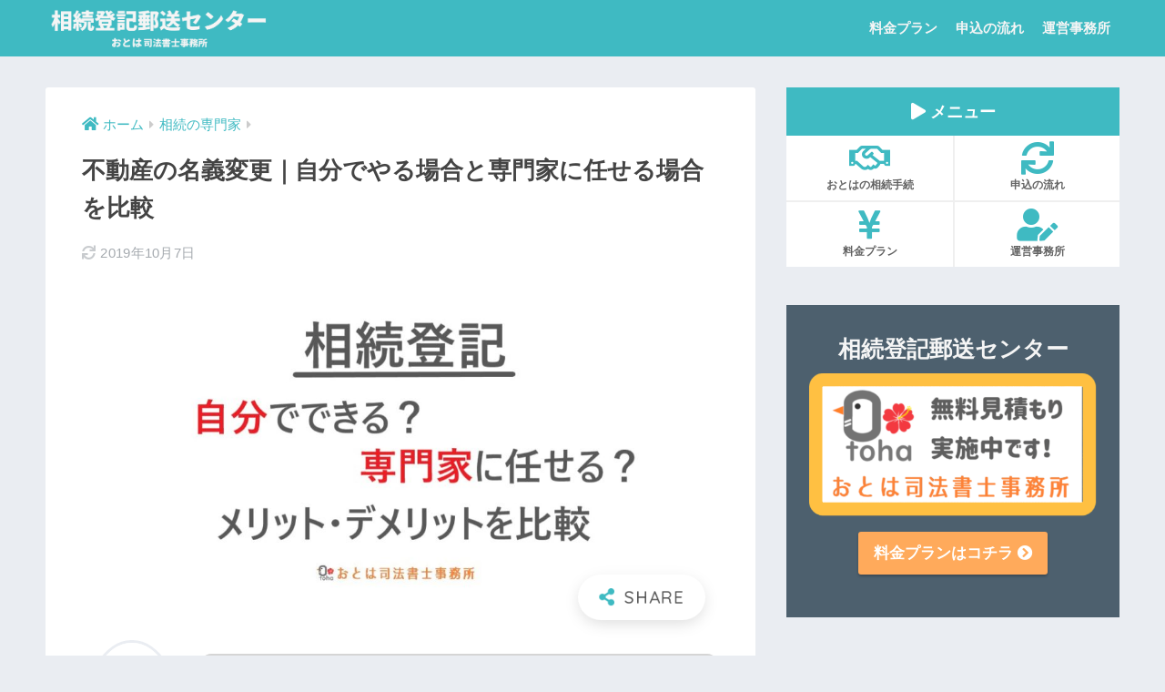

--- FILE ---
content_type: text/html; charset=UTF-8
request_url: https://souzokutouki-yuusou.com/souzoku-touki-jibunde-shihoshoshi/
body_size: 15259
content:
<!doctype html><html lang="ja"><head><meta charset="utf-8"><meta http-equiv="X-UA-Compatible" content="IE=edge"><meta name="HandheldFriendly" content="True"><meta name="MobileOptimized" content="320"><meta name="viewport" content="width=device-width, initial-scale=1, viewport-fit=cover"/><meta name="msapplication-TileColor" content="#3fbac2"><meta name="theme-color" content="#3fbac2"><link rel="pingback" href="https://souzokutouki-yuusou.com/xmlrpc.php"><link type="text/css" media="all" href="https://souzokutouki-yuusou.com/wp-content/cache/autoptimize/autoptimize_1481c7c90e71e9cca560185b2b09bc75.php" rel="stylesheet" /><title>不動産の名義変更｜自分でやる場合と専門家に任せる場合を比較 | 相続登記郵送センター</title><meta name='robots' content='max-image-preview:large' /><link rel='dns-prefetch' href='//ajax.googleapis.com' /><link rel='dns-prefetch' href='//fonts.googleapis.com' /><link rel='dns-prefetch' href='//use.fontawesome.com' /><link rel="alternate" type="application/rss+xml" title="相続登記郵送センター &raquo; フィード" href="https://souzokutouki-yuusou.com/feed/" /><link rel="alternate" type="application/rss+xml" title="相続登記郵送センター &raquo; コメントフィード" href="https://souzokutouki-yuusou.com/comments/feed/" /><link rel='stylesheet' id='sng-googlefonts-css' href='https://fonts.googleapis.com/css?family=Quicksand%3A500%2C700&#038;display=swap' type='text/css' media='all' /><link rel='stylesheet' id='sng-fontawesome5-css' href='https://use.fontawesome.com/releases/v5.7.2/css/all.css' type='text/css' media='all' /><style id='global-styles-inline-css' type='text/css'>body{--wp--preset--color--black: #000000;--wp--preset--color--cyan-bluish-gray: #abb8c3;--wp--preset--color--white: #ffffff;--wp--preset--color--pale-pink: #f78da7;--wp--preset--color--vivid-red: #cf2e2e;--wp--preset--color--luminous-vivid-orange: #ff6900;--wp--preset--color--luminous-vivid-amber: #fcb900;--wp--preset--color--light-green-cyan: #7bdcb5;--wp--preset--color--vivid-green-cyan: #00d084;--wp--preset--color--pale-cyan-blue: #8ed1fc;--wp--preset--color--vivid-cyan-blue: #0693e3;--wp--preset--color--vivid-purple: #9b51e0;--wp--preset--gradient--vivid-cyan-blue-to-vivid-purple: linear-gradient(135deg,rgba(6,147,227,1) 0%,rgb(155,81,224) 100%);--wp--preset--gradient--light-green-cyan-to-vivid-green-cyan: linear-gradient(135deg,rgb(122,220,180) 0%,rgb(0,208,130) 100%);--wp--preset--gradient--luminous-vivid-amber-to-luminous-vivid-orange: linear-gradient(135deg,rgba(252,185,0,1) 0%,rgba(255,105,0,1) 100%);--wp--preset--gradient--luminous-vivid-orange-to-vivid-red: linear-gradient(135deg,rgba(255,105,0,1) 0%,rgb(207,46,46) 100%);--wp--preset--gradient--very-light-gray-to-cyan-bluish-gray: linear-gradient(135deg,rgb(238,238,238) 0%,rgb(169,184,195) 100%);--wp--preset--gradient--cool-to-warm-spectrum: linear-gradient(135deg,rgb(74,234,220) 0%,rgb(151,120,209) 20%,rgb(207,42,186) 40%,rgb(238,44,130) 60%,rgb(251,105,98) 80%,rgb(254,248,76) 100%);--wp--preset--gradient--blush-light-purple: linear-gradient(135deg,rgb(255,206,236) 0%,rgb(152,150,240) 100%);--wp--preset--gradient--blush-bordeaux: linear-gradient(135deg,rgb(254,205,165) 0%,rgb(254,45,45) 50%,rgb(107,0,62) 100%);--wp--preset--gradient--luminous-dusk: linear-gradient(135deg,rgb(255,203,112) 0%,rgb(199,81,192) 50%,rgb(65,88,208) 100%);--wp--preset--gradient--pale-ocean: linear-gradient(135deg,rgb(255,245,203) 0%,rgb(182,227,212) 50%,rgb(51,167,181) 100%);--wp--preset--gradient--electric-grass: linear-gradient(135deg,rgb(202,248,128) 0%,rgb(113,206,126) 100%);--wp--preset--gradient--midnight: linear-gradient(135deg,rgb(2,3,129) 0%,rgb(40,116,252) 100%);--wp--preset--duotone--dark-grayscale: url('#wp-duotone-dark-grayscale');--wp--preset--duotone--grayscale: url('#wp-duotone-grayscale');--wp--preset--duotone--purple-yellow: url('#wp-duotone-purple-yellow');--wp--preset--duotone--blue-red: url('#wp-duotone-blue-red');--wp--preset--duotone--midnight: url('#wp-duotone-midnight');--wp--preset--duotone--magenta-yellow: url('#wp-duotone-magenta-yellow');--wp--preset--duotone--purple-green: url('#wp-duotone-purple-green');--wp--preset--duotone--blue-orange: url('#wp-duotone-blue-orange');--wp--preset--font-size--small: 13px;--wp--preset--font-size--medium: 20px;--wp--preset--font-size--large: 36px;--wp--preset--font-size--x-large: 42px;--wp--preset--spacing--20: 0.44rem;--wp--preset--spacing--30: 0.67rem;--wp--preset--spacing--40: 1rem;--wp--preset--spacing--50: 1.5rem;--wp--preset--spacing--60: 2.25rem;--wp--preset--spacing--70: 3.38rem;--wp--preset--spacing--80: 5.06rem;}:where(.is-layout-flex){gap: 0.5em;}body .is-layout-flow > .alignleft{float: left;margin-inline-start: 0;margin-inline-end: 2em;}body .is-layout-flow > .alignright{float: right;margin-inline-start: 2em;margin-inline-end: 0;}body .is-layout-flow > .aligncenter{margin-left: auto !important;margin-right: auto !important;}body .is-layout-constrained > .alignleft{float: left;margin-inline-start: 0;margin-inline-end: 2em;}body .is-layout-constrained > .alignright{float: right;margin-inline-start: 2em;margin-inline-end: 0;}body .is-layout-constrained > .aligncenter{margin-left: auto !important;margin-right: auto !important;}body .is-layout-constrained > :where(:not(.alignleft):not(.alignright):not(.alignfull)){max-width: var(--wp--style--global--content-size);margin-left: auto !important;margin-right: auto !important;}body .is-layout-constrained > .alignwide{max-width: var(--wp--style--global--wide-size);}body .is-layout-flex{display: flex;}body .is-layout-flex{flex-wrap: wrap;align-items: center;}body .is-layout-flex > *{margin: 0;}:where(.wp-block-columns.is-layout-flex){gap: 2em;}.has-black-color{color: var(--wp--preset--color--black) !important;}.has-cyan-bluish-gray-color{color: var(--wp--preset--color--cyan-bluish-gray) !important;}.has-white-color{color: var(--wp--preset--color--white) !important;}.has-pale-pink-color{color: var(--wp--preset--color--pale-pink) !important;}.has-vivid-red-color{color: var(--wp--preset--color--vivid-red) !important;}.has-luminous-vivid-orange-color{color: var(--wp--preset--color--luminous-vivid-orange) !important;}.has-luminous-vivid-amber-color{color: var(--wp--preset--color--luminous-vivid-amber) !important;}.has-light-green-cyan-color{color: var(--wp--preset--color--light-green-cyan) !important;}.has-vivid-green-cyan-color{color: var(--wp--preset--color--vivid-green-cyan) !important;}.has-pale-cyan-blue-color{color: var(--wp--preset--color--pale-cyan-blue) !important;}.has-vivid-cyan-blue-color{color: var(--wp--preset--color--vivid-cyan-blue) !important;}.has-vivid-purple-color{color: var(--wp--preset--color--vivid-purple) !important;}.has-black-background-color{background-color: var(--wp--preset--color--black) !important;}.has-cyan-bluish-gray-background-color{background-color: var(--wp--preset--color--cyan-bluish-gray) !important;}.has-white-background-color{background-color: var(--wp--preset--color--white) !important;}.has-pale-pink-background-color{background-color: var(--wp--preset--color--pale-pink) !important;}.has-vivid-red-background-color{background-color: var(--wp--preset--color--vivid-red) !important;}.has-luminous-vivid-orange-background-color{background-color: var(--wp--preset--color--luminous-vivid-orange) !important;}.has-luminous-vivid-amber-background-color{background-color: var(--wp--preset--color--luminous-vivid-amber) !important;}.has-light-green-cyan-background-color{background-color: var(--wp--preset--color--light-green-cyan) !important;}.has-vivid-green-cyan-background-color{background-color: var(--wp--preset--color--vivid-green-cyan) !important;}.has-pale-cyan-blue-background-color{background-color: var(--wp--preset--color--pale-cyan-blue) !important;}.has-vivid-cyan-blue-background-color{background-color: var(--wp--preset--color--vivid-cyan-blue) !important;}.has-vivid-purple-background-color{background-color: var(--wp--preset--color--vivid-purple) !important;}.has-black-border-color{border-color: var(--wp--preset--color--black) !important;}.has-cyan-bluish-gray-border-color{border-color: var(--wp--preset--color--cyan-bluish-gray) !important;}.has-white-border-color{border-color: var(--wp--preset--color--white) !important;}.has-pale-pink-border-color{border-color: var(--wp--preset--color--pale-pink) !important;}.has-vivid-red-border-color{border-color: var(--wp--preset--color--vivid-red) !important;}.has-luminous-vivid-orange-border-color{border-color: var(--wp--preset--color--luminous-vivid-orange) !important;}.has-luminous-vivid-amber-border-color{border-color: var(--wp--preset--color--luminous-vivid-amber) !important;}.has-light-green-cyan-border-color{border-color: var(--wp--preset--color--light-green-cyan) !important;}.has-vivid-green-cyan-border-color{border-color: var(--wp--preset--color--vivid-green-cyan) !important;}.has-pale-cyan-blue-border-color{border-color: var(--wp--preset--color--pale-cyan-blue) !important;}.has-vivid-cyan-blue-border-color{border-color: var(--wp--preset--color--vivid-cyan-blue) !important;}.has-vivid-purple-border-color{border-color: var(--wp--preset--color--vivid-purple) !important;}.has-vivid-cyan-blue-to-vivid-purple-gradient-background{background: var(--wp--preset--gradient--vivid-cyan-blue-to-vivid-purple) !important;}.has-light-green-cyan-to-vivid-green-cyan-gradient-background{background: var(--wp--preset--gradient--light-green-cyan-to-vivid-green-cyan) !important;}.has-luminous-vivid-amber-to-luminous-vivid-orange-gradient-background{background: var(--wp--preset--gradient--luminous-vivid-amber-to-luminous-vivid-orange) !important;}.has-luminous-vivid-orange-to-vivid-red-gradient-background{background: var(--wp--preset--gradient--luminous-vivid-orange-to-vivid-red) !important;}.has-very-light-gray-to-cyan-bluish-gray-gradient-background{background: var(--wp--preset--gradient--very-light-gray-to-cyan-bluish-gray) !important;}.has-cool-to-warm-spectrum-gradient-background{background: var(--wp--preset--gradient--cool-to-warm-spectrum) !important;}.has-blush-light-purple-gradient-background{background: var(--wp--preset--gradient--blush-light-purple) !important;}.has-blush-bordeaux-gradient-background{background: var(--wp--preset--gradient--blush-bordeaux) !important;}.has-luminous-dusk-gradient-background{background: var(--wp--preset--gradient--luminous-dusk) !important;}.has-pale-ocean-gradient-background{background: var(--wp--preset--gradient--pale-ocean) !important;}.has-electric-grass-gradient-background{background: var(--wp--preset--gradient--electric-grass) !important;}.has-midnight-gradient-background{background: var(--wp--preset--gradient--midnight) !important;}.has-small-font-size{font-size: var(--wp--preset--font-size--small) !important;}.has-medium-font-size{font-size: var(--wp--preset--font-size--medium) !important;}.has-large-font-size{font-size: var(--wp--preset--font-size--large) !important;}.has-x-large-font-size{font-size: var(--wp--preset--font-size--x-large) !important;}
.wp-block-navigation a:where(:not(.wp-element-button)){color: inherit;}
:where(.wp-block-columns.is-layout-flex){gap: 2em;}
.wp-block-pullquote{font-size: 1.5em;line-height: 1.6;}</style> <script type='text/javascript' src='https://ajax.googleapis.com/ajax/libs/jquery/2.2.4/jquery.min.js' id='jquery-js'></script> <script type='text/javascript' src='https://souzokutouki-yuusou.com/wp-content/plugins/avatar-manager/assets/js/avatar-manager.min.js' id='avatar-manager-js'></script> <link rel="https://api.w.org/" href="https://souzokutouki-yuusou.com/wp-json/" /><link rel="alternate" type="application/json" href="https://souzokutouki-yuusou.com/wp-json/wp/v2/posts/1092" /><link rel="EditURI" type="application/rsd+xml" title="RSD" href="https://souzokutouki-yuusou.com/xmlrpc.php?rsd" /><link rel="canonical" href="https://souzokutouki-yuusou.com/souzoku-touki-jibunde-shihoshoshi/" /><link rel='shortlink' href='https://souzokutouki-yuusou.com/?p=1092' /><link rel="alternate" type="application/json+oembed" href="https://souzokutouki-yuusou.com/wp-json/oembed/1.0/embed?url=https%3A%2F%2Fsouzokutouki-yuusou.com%2Fsouzoku-touki-jibunde-shihoshoshi%2F" /><link rel="alternate" type="text/xml+oembed" href="https://souzokutouki-yuusou.com/wp-json/oembed/1.0/embed?url=https%3A%2F%2Fsouzokutouki-yuusou.com%2Fsouzoku-touki-jibunde-shihoshoshi%2F&#038;format=xml" /><meta name="description" content="相続専門の司法書士が、相続登記を自分でやるメリット・デメリット、専門家に任せるメリット・デメリットを比較しながら解説します。「自分で登記できる判定リスト」があるので活用してください。" /><meta property="og:title" content="不動産の名義変更｜自分でやる場合と専門家に任せる場合を比較" /><meta property="og:description" content="相続専門の司法書士が、相続登記を自分でやるメリット・デメリット、専門家に任せるメリット・デメリットを比較しながら解説します。「自分で登記できる判定リスト」があるので活用してください。" /><meta property="og:type" content="article" /><meta property="og:url" content="https://souzokutouki-yuusou.com/souzoku-touki-jibunde-shihoshoshi/" /><meta property="og:image" content="https://souzokutouki-yuusou.com/wp-content/uploads/2019/09/相続登記自分で専門家に任せる比較logo-1024x512.jpg" /><meta name="thumbnail" content="https://souzokutouki-yuusou.com/wp-content/uploads/2019/09/相続登記自分で専門家に任せる比較logo-1024x512.jpg" /><meta property="og:site_name" content="相続登記郵送センター" /><meta name="twitter:card" content="summary_large_image" />  <script async src="https://www.googletagmanager.com/gtag/js?id=UA-131493884-2"></script> <script>window.dataLayer = window.dataLayer || [];
  function gtag(){dataLayer.push(arguments);}
  gtag('js', new Date());
  gtag('config', 'UA-131493884-2');</script> <link rel="icon" href="https://souzokutouki-yuusou.com/wp-content/uploads/2019/10/2-125x125.png" sizes="32x32" /><link rel="icon" href="https://souzokutouki-yuusou.com/wp-content/uploads/2019/10/2.png" sizes="192x192" /><link rel="apple-touch-icon" href="https://souzokutouki-yuusou.com/wp-content/uploads/2019/10/2.png" /><meta name="msapplication-TileImage" content="https://souzokutouki-yuusou.com/wp-content/uploads/2019/10/2.png" /><style type="text/css" id="wp-custom-css">.kage-link:hover {
 position:relative;top:3px ;left:3px; 
}
.kage-link:hover {  opacity: 0.6;
  transition-duration: 0.3s;
}</style><style>a {color: #3fbac2;}
.main-c, .has-sango-main-color {color: #3fbac2;}
.main-bc, .has-sango-main-background-color {background-color: #3fbac2;}
.main-bdr, #inner-content .main-bdr {border-color:  #3fbac2;}
.pastel-c, .has-sango-pastel-color {color: #d3d4d8; }
.pastel-bc, .has-sango-pastel-background-color, #inner-content .pastel-bc {background-color: #d3d4d8;}
.accent-c, .has-sango-accent-color {color: #4d606e;}
.accent-bc, .has-sango-accent-background-color {background-color: #4d606e;}
.header, #footer-menu, .drawer__title {background-color: #3fbac2;}
#logo a {color: #f5f5f5;}
.desktop-nav li a , .mobile-nav li a, #footer-menu a ,.copyright, #drawer__open, .header-search__open, .drawer__title {color: #f5f5f5;}
.drawer__title .close span, .drawer__title .close span:before {background: #f5f5f5;}
.desktop-nav li:after {background: #f5f5f5;}
.mobile-nav .current-menu-item {border-bottom-color: #f5f5f5;}
.widgettitle {color: #f5f5f5;background-color:#3fbac2;}
.footer {background-color: #f5f5f5;}
.footer, .footer a, .footer .widget ul li a {color: #4d606e;}
#toc_container .toc_title, .entry-content .ez-toc-title-container, #footer_menu .raised, .pagination a, .pagination span, #reply-title:before , .entry-content blockquote:before ,.main-c-before li:before ,.main-c-b:before{color: #3fbac2;}
#searchsubmit, #toc_container .toc_title:before, .ez-toc-title-container:before, .cat-name, .pre_tag > span, .pagination .current, #submit ,.withtag_list > span,.main-bc-before li:before {background-color: #3fbac2;}
#toc_container, #ez-toc-container, h3 ,.li-mainbdr ul,.li-mainbdr ol {border-color: #3fbac2;}
.search-title i ,.acc-bc-before li:before {background: #4d606e;}
.li-accentbdr ul, .li-accentbdr ol {border-color: #4d606e;}
.pagination a:hover ,.li-pastelbc ul, .li-pastelbc ol {background: #d3d4d8;}
body {font-size: 100%;}
@media only screen and (min-width: 481px) {
body {font-size: 107%;}
}
@media only screen and (min-width: 1030px) {
body {font-size: 107%;}
}
.totop {background: #3fbac2;}
.header-info a {color: #FFF; background: linear-gradient(95deg,#738bff,#85e3ec);}
.fixed-menu ul {background: #f5f5f5;}
.fixed-menu a {color: #4d606e;}
.fixed-menu .current-menu-item a , .fixed-menu ul li a.active {color: #3fbac2;}
.post-tab {background: #FFF;} .post-tab>div {color: #a7a7a7} .post-tab > div.tab-active{background: linear-gradient(45deg,#bdb9ff,#67b8ff)}</style></head><body class="post-template-default single single-post postid-1092 single-format-standard fa5"><div id="container"><header class="header"><div id="inner-header" class="wrap cf"><div id="logo" class="h1 dfont"> <a href="https://souzokutouki-yuusou.com"> <img src="https://souzokutouki-yuusou.com/wp-content/uploads/2020/01/相続登記郵送センターロゴ.png" alt="相続登記郵送センター"> </a></div><div class="header-search"> <label class="header-search__open" for="header-search-input"><i class="fas fa-search"></i></label> <input type="checkbox" class="header-search__input" id="header-search-input" onclick="document.querySelector('.header-search__modal .searchform__input').focus()"> <label class="header-search__close" for="header-search-input"></label><div class="header-search__modal"><form role="search" method="get" id="searchform" class="searchform" action="https://souzokutouki-yuusou.com/"><div> <input type="search" id="s" class="searchform__input" name="s" value="" placeholder="検索" /> <button type="submit" id="searchsubmit" class="searchform__submit"><i class="fas fa-search"></i></button></div></form></div></div><nav class="desktop-nav clearfix"><ul id="menu-%e3%83%98%e3%83%83%e3%83%80%e3%83%bc%e3%82%81%e3%81%ab%e3%82%85%e3%83%bc" class="menu"><li id="menu-item-2840" class="menu-item menu-item-type-post_type menu-item-object-page menu-item-has-children menu-item-2840"><a href="https://souzokutouki-yuusou.com/catalog/">料金プラン</a><ul class="sub-menu"><li id="menu-item-3000" class="menu-item menu-item-type-post_type menu-item-object-page menu-item-3000"><a href="https://souzokutouki-yuusou.com/catalog/plan-01/">スタンダードプラン</a></li><li id="menu-item-2999" class="menu-item menu-item-type-post_type menu-item-object-page menu-item-2999"><a href="https://souzokutouki-yuusou.com/catalog/plan-02/">エコノミープラン</a></li><li id="menu-item-2998" class="menu-item menu-item-type-post_type menu-item-object-page menu-item-2998"><a href="https://souzokutouki-yuusou.com/catalog/plan-03/">プレミアムプラン</a></li><li id="menu-item-2997" class="menu-item menu-item-type-post_type menu-item-object-page menu-item-2997"><a href="https://souzokutouki-yuusou.com/catalog/plan-04/">一人っ子の相続登記プラン</a></li><li id="menu-item-2995" class="menu-item menu-item-type-post_type menu-item-object-page menu-item-2995"><a href="https://souzokutouki-yuusou.com/catalog/plan-05/">親と一人っ子の相続登記プラン</a></li><li id="menu-item-2994" class="menu-item menu-item-type-post_type menu-item-object-page menu-item-2994"><a href="https://souzokutouki-yuusou.com/catalog/plan-06/">一人っ子の数次相続プラン</a></li><li id="menu-item-2996" class="menu-item menu-item-type-post_type menu-item-object-page menu-item-2996"><a href="https://souzokutouki-yuusou.com/catalog/plan-08/">遺言（公正証書）相続登記プラン</a></li><li id="menu-item-3628" class="menu-item menu-item-type-post_type menu-item-object-page menu-item-3628"><a href="https://souzokutouki-yuusou.com/catalog/koseki-daikou/">相続戸籍取得代行プラン</a></li><li id="menu-item-2992" class="menu-item menu-item-type-post_type menu-item-object-page menu-item-2992"><a href="https://souzokutouki-yuusou.com/catalog/plan-09/">遺産相続お任せプラン</a></li></ul></li><li id="menu-item-1541" class="menu-item menu-item-type-post_type menu-item-object-page menu-item-has-children menu-item-1541"><a href="https://souzokutouki-yuusou.com/request-flow/">申込の流れ</a><ul class="sub-menu"><li id="menu-item-1574" class="menu-item menu-item-type-post_type menu-item-object-page menu-item-1574"><a href="https://souzokutouki-yuusou.com/request-flow/">申込の流れ</a></li><li id="menu-item-1573" class="menu-item menu-item-type-post_type menu-item-object-page menu-item-1573"><a href="https://souzokutouki-yuusou.com/request-faq/">よくある質問</a></li></ul></li><li id="menu-item-2841" class="menu-item menu-item-type-post_type menu-item-object-page menu-item-has-children menu-item-2841"><a href="https://souzokutouki-yuusou.com/company/">運営事務所</a><ul class="sub-menu"><li id="menu-item-2842" class="menu-item menu-item-type-post_type menu-item-object-page menu-item-2842"><a href="https://souzokutouki-yuusou.com/reason/">おとは司法書士事務所の相続サポートが選ばれる理由</a></li><li id="menu-item-2843" class="menu-item menu-item-type-post_type menu-item-object-page menu-item-2843"><a href="https://souzokutouki-yuusou.com/company/">運営事務所</a></li></ul></li></ul></nav></div></header><div id="content"><div id="inner-content" class="wrap cf"><main id="main" class="m-all t-2of3 d-5of7 cf"><article id="entry" class="cf post-1092 post type-post status-publish format-standard has-post-thumbnail category-souzoku-senmonka tag-27"><header class="article-header entry-header"><nav id="breadcrumb" class="breadcrumb"><ul itemscope itemtype="http://schema.org/BreadcrumbList"><li itemprop="itemListElement" itemscope itemtype="http://schema.org/ListItem"><a href="https://souzokutouki-yuusou.com" itemprop="item"><span itemprop="name">ホーム</span></a><meta itemprop="position" content="1" /></li><li itemprop="itemListElement" itemscope itemtype="http://schema.org/ListItem"><a href="https://souzokutouki-yuusou.com/category/souzoku-senmonka/" itemprop="item"><span itemprop="name">相続の専門家</span></a><meta itemprop="position" content="2" /></li></ul></nav><h1 class="entry-title single-title">不動産の名義変更｜自分でやる場合と専門家に任せる場合を比較</h1><div class="entry-meta vcard"> <time class="updated entry-time" itemprop="dateModified" datetime="2019-10-07">2019年10月7日</time></div><p class="post-thumbnail"><img width="940" height="470" src="https://souzokutouki-yuusou.com/wp-content/uploads/2019/09/相続登記自分で専門家に任せる比較logo.jpg" class="attachment-thumb-940 size-thumb-940 wp-post-image" alt="不動産の名義変更・相続登記自分でできる？専門家司法書士に任せる？メリット・デメリットを比較おとは司法書士事務所" decoding="async" srcset="https://souzokutouki-yuusou.com/wp-content/uploads/2019/09/相続登記自分で専門家に任せる比較logo.jpg 1200w, https://souzokutouki-yuusou.com/wp-content/uploads/2019/09/相続登記自分で専門家に任せる比較logo-300x150.jpg 300w, https://souzokutouki-yuusou.com/wp-content/uploads/2019/09/相続登記自分で専門家に任せる比較logo-768x384.jpg 768w, https://souzokutouki-yuusou.com/wp-content/uploads/2019/09/相続登記自分で専門家に任せる比較logo-1024x512.jpg 1024w, https://souzokutouki-yuusou.com/wp-content/uploads/2019/09/相続登記自分で専門家に任せる比較logo-304x152.jpg 304w" sizes="(max-width: 940px) 100vw, 940px" /></p> <input type="checkbox" id="fab"> <label class="fab-btn extended-fab main-c" for="fab"><i class="fas fa-share-alt"></i></label> <label class="fab__close-cover" for="fab"></label><div id="fab__contents"><div class="fab__contents-main dfont"> <label class="close" for="fab"><span></span></label><p class="fab__contents_title">SHARE</p><div class="fab__contents_img" style="background-image: url(https://souzokutouki-yuusou.com/wp-content/uploads/2019/09/相続登記自分で専門家に任せる比較logo.jpg);"></div><div class="sns-btn sns-dif"><ul><li class="tw sns-btn__item"> <a href="https://twitter.com/share?url=https%3A%2F%2Fsouzokutouki-yuusou.com%2Fsouzoku-touki-jibunde-shihoshoshi%2F&text=%E4%B8%8D%E5%8B%95%E7%94%A3%E3%81%AE%E5%90%8D%E7%BE%A9%E5%A4%89%E6%9B%B4%EF%BD%9C%E8%87%AA%E5%88%86%E3%81%A7%E3%82%84%E3%82%8B%E5%A0%B4%E5%90%88%E3%81%A8%E5%B0%82%E9%96%80%E5%AE%B6%E3%81%AB%E4%BB%BB%E3%81%9B%E3%82%8B%E5%A0%B4%E5%90%88%E3%82%92%E6%AF%94%E8%BC%83%EF%BD%9C%E7%9B%B8%E7%B6%9A%E7%99%BB%E8%A8%98%E9%83%B5%E9%80%81%E3%82%BB%E3%83%B3%E3%82%BF%E3%83%BC" target="_blank" rel="nofollow noopener noreferrer"> <i class="fab fa-twitter"></i> <span class="share_txt">ツイート</span> </a></li><li class="fb sns-btn__item"> <a href="https://www.facebook.com/share.php?u=https%3A%2F%2Fsouzokutouki-yuusou.com%2Fsouzoku-touki-jibunde-shihoshoshi%2F" target="_blank" rel="nofollow noopener noreferrer"> <i class="fab fa-facebook"></i> <span class="share_txt">シェア</span> </a></li><li class="hatebu sns-btn__item"> <a href="http://b.hatena.ne.jp/add?mode=confirm&url=https%3A%2F%2Fsouzokutouki-yuusou.com%2Fsouzoku-touki-jibunde-shihoshoshi%2F&title=%E4%B8%8D%E5%8B%95%E7%94%A3%E3%81%AE%E5%90%8D%E7%BE%A9%E5%A4%89%E6%9B%B4%EF%BD%9C%E8%87%AA%E5%88%86%E3%81%A7%E3%82%84%E3%82%8B%E5%A0%B4%E5%90%88%E3%81%A8%E5%B0%82%E9%96%80%E5%AE%B6%E3%81%AB%E4%BB%BB%E3%81%9B%E3%82%8B%E5%A0%B4%E5%90%88%E3%82%92%E6%AF%94%E8%BC%83%EF%BD%9C%E7%9B%B8%E7%B6%9A%E7%99%BB%E8%A8%98%E9%83%B5%E9%80%81%E3%82%BB%E3%83%B3%E3%82%BF%E3%83%BC" target="_blank" rel="nofollow noopener noreferrer"> <i class="fa fa-hatebu"></i> <span class="share_txt">はてブ</span> </a></li><li class="line sns-btn__item"> <a href="https://social-plugins.line.me/lineit/share?url=https%3A%2F%2Fsouzokutouki-yuusou.com%2Fsouzoku-touki-jibunde-shihoshoshi%2F&text=%E4%B8%8D%E5%8B%95%E7%94%A3%E3%81%AE%E5%90%8D%E7%BE%A9%E5%A4%89%E6%9B%B4%EF%BD%9C%E8%87%AA%E5%88%86%E3%81%A7%E3%82%84%E3%82%8B%E5%A0%B4%E5%90%88%E3%81%A8%E5%B0%82%E9%96%80%E5%AE%B6%E3%81%AB%E4%BB%BB%E3%81%9B%E3%82%8B%E5%A0%B4%E5%90%88%E3%82%92%E6%AF%94%E8%BC%83%EF%BD%9C%E7%9B%B8%E7%B6%9A%E7%99%BB%E8%A8%98%E9%83%B5%E9%80%81%E3%82%BB%E3%83%B3%E3%82%BF%E3%83%BC" target="_blank" rel="nofollow noopener noreferrer"> <i class="fab fa-line"></i> <span class="share_txt share_txt_line dfont">LINE</span> </a></li><li class="pkt sns-btn__item"> <a href="http://getpocket.com/edit?url=https%3A%2F%2Fsouzokutouki-yuusou.com%2Fsouzoku-touki-jibunde-shihoshoshi%2F&title=%E4%B8%8D%E5%8B%95%E7%94%A3%E3%81%AE%E5%90%8D%E7%BE%A9%E5%A4%89%E6%9B%B4%EF%BD%9C%E8%87%AA%E5%88%86%E3%81%A7%E3%82%84%E3%82%8B%E5%A0%B4%E5%90%88%E3%81%A8%E5%B0%82%E9%96%80%E5%AE%B6%E3%81%AB%E4%BB%BB%E3%81%9B%E3%82%8B%E5%A0%B4%E5%90%88%E3%82%92%E6%AF%94%E8%BC%83%EF%BD%9C%E7%9B%B8%E7%B6%9A%E7%99%BB%E8%A8%98%E9%83%B5%E9%80%81%E3%82%BB%E3%83%B3%E3%82%BF%E3%83%BC" target="_blank" rel="nofollow noopener noreferrer"> <i class="fab fa-get-pocket"></i> <span class="share_txt">Pocket</span> </a></li></ul></div></div></div></header><section class="entry-content cf"><div class="say left"><p class="faceicon"><img src="https://souzokutouki-yuusou.com/wp-content/uploads/2019/10/疑問男性3-2.png" width="110"><span></span></p><div class="chatting"><div class="sc">実家の名義変更（相続登記）が必要だけど、自分でできるのかな？司法書士に依頼したほうがいいのかな？</div></div></div><div class="say right"><div class="chatting"><div class="sc">相続登記を自分でやるメリット・デメリット、専門家に任せるメリット・デメリットを比較しながら解説します。</div></div><p class="faceicon"><img src="https://souzokutouki-yuusou.com/wp-content/uploads/2019/10/解説女性02.png" width="110"><span>おとはさん</span></p></div><div id="toc_container" class="no_bullets"><p class="toc_title">目次</p><ul class="toc_list"><li><a href="#i">不動産名義変更の専門家＝司法書士</a></li><li><a href="#i-2">相続登記は自分でやる？司法書士に依頼する？</a><ul><li><a href="#i-3">自分で登記するメリット・デメリット</a></li><li><a href="#i-4">司法書士に登記を任せるメリット・デメリット</a></li></ul></li><li><a href="#i-5">自分で登記できる？判定リスト</a><ul><li><a href="#i-6">自分で登記できる？司法書士に依頼する？判定リスト</a></li><li><a href="#i-7">こんな人は司法書士にお任せがオススメ</a></li></ul></li></ul></div><h2 class="hh hh4 main-bdr main-c"><span id="i">不動産名義変更の専門家＝司法書士</span></h2><p>不動産の所有者が亡くなると、不動産の名義変更（＝相続登記）が必要になります。</p><p>不動産の名義変更＝<span class="keiko_yellow"><strong>「登記」に関する専門家は司法書士</strong></span>です。「登記」は自分で行うこともできますし、司法書士に申請手続を依頼することもできます。司法書士が申請することを「代理人申請」といい、自分で登記申請することを「本人申請」といいます。</p><p><span class="keiko_yellow"><strong>不動産の所有者が亡くなったときは、「相続登記」が必要</strong></span>になります。「相続登記」は、相続人自ら行うこともできますし、司法書士に依頼して行うこともできます。</p><p>税理士・行政書士・信託銀行も「相続」に関する業務を行いますが、「相続登記」は行うことができません。相続登記は「登記」の専門家である司法書士の業務です（弁護士も登記可能）。</p><div class="say right"><div class="chatting"><div class="sc">「税」に関する専門家＝税理士とイメージされる方は多いと思います。同じように「登記」に関する専門家＝司法書士ということです。<br /> 相続の手続では、「相続税」に関する部分を税理士が担当し、「相続登記」に関する部分を司法書士が担当して、税理士と司法書士が連携協力して依頼者の相続手続をサポートするという場面がよくあります。</div></div><p class="faceicon"><img src="https://souzokutouki-yuusou.com/wp-content/uploads/2019/10/解説女性02.png" width="110"><span>おとはさん</span></p></div><div><div class="sng-box box18"><span style="font-size: 10pt;"><strong><span class="keiko_red">相続登記</span></strong>（そうぞくとうき）</span><br /> <span style="font-size: 10pt;">不動産の所有者が亡くなったとき、亡くなった所有者から不動産を相続する人へ名義を変更する登記手続のことを相続登記といいます。書類を集めたり作成したりして、不動産を管轄する法務局へと提出します。</span></div></div><h2 class="hh hh4 main-bdr main-c"><span id="i-2">相続登記は自分でやる？司法書士に依頼する？</span></h2><p>相続登記では、相続人が自ら法務局（登記所）へ登記申請の手続をすることもできますし、司法書士に任せることもできます。</p><div class="say left"><p class="faceicon"><img src="https://souzokutouki-yuusou.com/wp-content/uploads/2019/10/解説女性.png" width="110"><span>おとはさん</span></p><div class="chatting"><div class="sc"><strong>自分で登記するメリット</strong>は、「<span class="keiko_yellow"><strong>自分で登記してみるチャンス</strong></span>」と「<span class="keiko_yellow"><strong>司法書士費用を節約できる</strong></span>」です。</p><p><strong>司法書士に登記を任せるメリット</strong>は「<span class="keiko_yellow"><strong>登記のプロに任せて安心</strong></span>」できる点です。</div></div></div><div class="say left"><p class="faceicon"><img src="https://souzokutouki-yuusou.com/wp-content/uploads/2019/10/解説女性.png" width="110"><span>おとはさん</span></p><div class="chatting"><div class="sc"><strong>自分で登記するデメリット</strong>は、「<span class="keiko_yellow"><strong>手続漏れの危険</strong></span>」「<span class="keiko_yellow"><strong>時間がかかる</strong></span>」「<span class="keiko_yellow"><strong>困ったときの相談先がない</strong></span>」ということが挙げられます。</p><p>司法書士に登記を任せた場合は、<span class="keiko_yellow"><strong>司法書士への報酬が必要</strong></span>になります（「司法書士費用がかかる」）。</div></div></div><p>&nbsp;</p><h3 class="hh hh2 main-c main-bdr"><span id="i-3">自分で登記するメリット・デメリット</span></h3><table style="width: 100%; border-collapse: collapse; border-color: #4d606e;"><tbody><tr><td style="width: 100%; background-color: #3fbac2; text-align: center;"><span style="color: #f5f5f5;"><strong>自分で登記する</strong></span></td></tr><tr><td style="width: 100%; background-color: #d3d4d8; text-align: center;"><strong>メリット</strong></td></tr><tr><td style="width: 100%; background-color: #f5f5f5; text-align: center;">自分で登記してみるチャンス<br /> 司法書士費用を節約できる</td></tr><tr><td style="width: 100%; background-color: #d3d4d8; text-align: center;"><strong>デメリット</strong></td></tr><tr><td style="width: 100%; background-color: #f5f5f5; text-align: center;">手続漏れの危険<br /> 時間がかかる<br /> 困ったときの相談先がない</td></tr></tbody></table><h4 class="hh hh30 hh1">自分で登記するメリット－自分で登記してみるチャンス！</h4><p>「登記」をするという機会は、不動産業者でもない限り人生の中でもあまり多くは訪れません。</p><p>家を買ったときの所有権の移転登記や、銀行ローンを組んだときの抵当権設定登記などの場面では、売主・銀行といった相手方がある登記手続なので、登記手続を司法書士に任せて登記の正確性を担保した上で取引することが一般的です。</p><p>相続登記は、相続人で相続する人を決めて（他に、遺言の内容に従ってなど）登記をします。売買や銀行ローンとは異なり相手がいない登記手続です。相手がいない登記なので、司法書士に頼むか頼まないは自分達で決めることができます。</p><div class="say right"><div class="chatting"><div class="sc">亡くなった方が残してくれた大切な不動産なので、専門家に任せようという考え方もできますし、せっかく自分で登記申請できる機会なので、自分で登記をやってみようという方もいます。</div></div><p class="faceicon"><img src="https://souzokutouki-yuusou.com/wp-content/uploads/2019/10/解説女性02.png" width="110"><span>おとはさん</span></p></div><h4 class="hh hh1 hh30">自分で登記するメリット－<strong><span class="yellowline">司法書士費用を節約できる！</span></strong></h4><p>司法書士に相続登記を依頼した場合、報酬を支払う必要があります。金額は司法書士事務所によって異なりますが、数万円～が相場になります。</p><div class="say right"><div class="chatting"><div class="sc">自分で相続登記をした場合、この司法書士費用（司法書士の報酬）がかからず、必要な費用は実費（登録免許税や戸籍取得費用など）だけになります。</div></div><p class="faceicon"><img src="https://souzokutouki-yuusou.com/wp-content/uploads/2019/10/解説女性02.png" width="110"><span>おとはさん</span></p></div><h4 class="hh hh30 hh1">自分で登記するデメリット－<strong><span class="yellowline">手続漏れの危険</span></strong></h4><div class="li-check li-mainbdr main-c-before"><ul><li>被相続人が不動産をいくつも所有していた</li><li>どの不動産が被相続人名義なのかを相続人が正確に把握できていない</li><li>共有道路の持分を持っているか明らかではない</li></ul></div><p>こういった事情がある場合は、不動産に関する情報をよく調べた上で相続登記を行わないと、<span class="keiko_yellow"><strong>不動産の手続漏れ（亡くなった人の名義のまま残ってしまう不動産）が起きる可能性があります</strong></span>。</p><div class="say right"><div class="chatting"><div class="sc">相続登記に不慣れな人が登記申請をしたために、本来手続しなければならないはずの不動産を手続から漏らしてしまい、数年後に再度手続が必要になったという例もあります。</div></div><p class="faceicon"><img src="https://souzokutouki-yuusou.com/wp-content/uploads/2019/10/解説女性02.png" width="110"><span>おとはさん</span></p></div><h4 class="hh hh30 hh1">自分で登記するデメリット－<strong><span class="yellowline">時間がかかる</span></strong></h4><p>相続登記をおこなう上で、市区町村の役所や法務局（登記所）、他の相続人とのやり取りは必須です。<br /> 役所や法務局は平日の日中しかやっていないので、行って手続するときや問い合わせ不備連絡はどうしても平日の日中になります。<br /> また、遺産分割協議書の書き方など見慣れない書類への署名を、他の相続人に説明して頼むのに時間がかかったり、場合によってはトラブルになったりすることもあります。</p><div class="say right"><div class="chatting"><div class="sc">相続登記に慣れた司法書士事務所でも、最初の書類集めから相続登記を全ておこなうと合計で２０時間ほどの時間がかかるという計算もあります。自分で登記するときは調べながらの手続になるので、さらに多くの時間がかかる可能性があります。</div></div><p class="faceicon"><img src="https://souzokutouki-yuusou.com/wp-content/uploads/2019/10/解説女性02.png" width="110"><span>おとはさん</span></p></div><h4 class="hh hh30 hh1">自分で登記するデメリット－<strong><span class="yellowline">困ったときの相談先がない</span></strong></h4><p>「遺産分割協議書に添付する印鑑証明書って新しく用意しないとダメ？」「固定資産税の通知書が来たけど払ってしまって大丈夫？」など、相続登記の手続を進めていると様々な疑問点や心配事が出てきます。<br /> 相続登記を司法書士に依頼していると、メール等で気軽に質問や手続の確認をすることができますが、自分で登記を進めているとなかなか相談できる先がありません。</p><p>なお、そんなとき相談できる先の一つに、<span class="keiko_yellow"><strong>各法務局が実施している無料相談</strong></span>があります。事前に予約をすると、無料で登記に関する相談ができます。ただし、相談できるのは法務局が開いている平日8時30分～17時15分になります。法務局にもよりますが、数か月先の予約まで埋まっているということもあるようです。</p><p>&nbsp;</p><h3 class="hh hh2 main-c main-bdr"><span id="i-4">司法書士に登記を任せるメリット・デメリット</span></h3><table style="width: 100%; border-collapse: collapse; border-color: #4d606e; height: 185px;"><tbody><tr style="height: 37px;"><td style="width: 100%; background-color: #3fbac2; text-align: center; height: 37px;"><span style="color: #f5f5f5;"><strong>司法書士に登記をお任せ</strong></span></td></tr><tr style="height: 37px;"><td style="width: 100%; background-color: #d3d4d8; text-align: center; height: 37px;"><strong>メリット</strong></td></tr><tr style="height: 37px;"><td style="width: 100%; background-color: #f5f5f5; text-align: center; height: 37px;">登記のプロに任せて安心</td></tr><tr style="height: 37px;"><td style="width: 100%; background-color: #d3d4d8; text-align: center; height: 37px;"><strong>デメリット</strong></td></tr><tr style="height: 37px;"><td style="width: 100%; background-color: #f5f5f5; text-align: center; height: 37px;">司法書士費用がかかる</td></tr></tbody></table><h4 class="hh hh1 hh30">司法書士に登記を任せるメリット－<strong><span class="yellowline">登記のプロに任せて安心！</span></strong></h4><p><span class="keiko_yellow"><strong>司法書士は登記のプロ</strong></span>です。<span class="keiko_yellow"><strong>相続に強い司法書士を選んで依頼しておけば、あとは相続登記が終わって新しい権利証（登記識別情報通知）を受け取るのを待つだけ</strong></span>です。<br /> 「印鑑証明書の期限ってあるの？」「住所が変わってるんだけど大丈夫？」など、相続登記を進めるなかで疑問点や心配事が出てきたときも気軽に相談することができます。</p><div class="say right"><div class="chatting"><div class="sc">亡くなった人が残してくれた大切な不動産だから、専門家に任せてはみてはどうですか。</div></div><p class="faceicon"><img src="https://souzokutouki-yuusou.com/wp-content/uploads/2019/10/解説女性02.png" width="110"><span>おとはさん</span></p></div><h4 class="hh hh30 hh1">司法書士に登記を任せるデメリット－<strong><span class="yellowline">費用がかかる</span></strong></h4><p>司法書士に相続登記を依頼した場合、報酬を支払う必要があります。金額は司法書士事務所によって異なりますが、数万円～が相場になります。</p> <a class="c_linkto longc_linkto" href="https://souzokutouki-yuusou.com/hiyou-souzoku-touki/"> <span class="longc_img"><img width="520" height="260" src="https://souzokutouki-yuusou.com/wp-content/uploads/2019/08/費用ロゴ-1.jpg" class="attachment-thumb-520 size-thumb-520 wp-post-image" alt="相続登記の費用" decoding="async" loading="lazy" srcset="https://souzokutouki-yuusou.com/wp-content/uploads/2019/08/費用ロゴ-1.jpg 1200w, https://souzokutouki-yuusou.com/wp-content/uploads/2019/08/費用ロゴ-1-300x150.jpg 300w, https://souzokutouki-yuusou.com/wp-content/uploads/2019/08/費用ロゴ-1-768x384.jpg 768w, https://souzokutouki-yuusou.com/wp-content/uploads/2019/08/費用ロゴ-1-1024x512.jpg 1024w, https://souzokutouki-yuusou.com/wp-content/uploads/2019/08/費用ロゴ-1-304x152.jpg 304w" sizes="(max-width: 520px) 100vw, 520px" /></span> <span class="longc_content c_linkto_text"><time class="updated sng-link-time dfont" itemprop="dateModified" datetime="2019-10-27">2019年10月27日</time><span class="longc_title">相続登記にかかる費用の解説＜3つのモデルケースの金額も解説＞</span></span> </a><p>&nbsp;</p><h2 class="hh hh4 main-bdr main-c"><span id="i-5">自分で登記できる？判定リスト</span></h2><p><span class="yellowline"><div class="say left"><p class="faceicon"><img src="https://souzokutouki-yuusou.com/wp-content/uploads/2019/10/疑問男性3-2.png" width="110"><span></span></p><div class="chatting"><div class="sc">結局、私は自分で登記できるの？司法書士に登記を任せた方がいいの？</div></div></div></span></p><div class="say right"><div class="chatting"><div class="sc"><p>判定リストを用意しました！</p><p>自分で登記できそうか、司法書士へ任せた方がよさそうなのかの判断の参考にしてみてください。</p></div></div><p class="faceicon"><img src="https://souzokutouki-yuusou.com/wp-content/uploads/2019/10/解説女性02.png" width="110"><span>おとはさん</span></p></div><h3 class="hh hh2 main-c main-bdr"><span id="i-6"><strong>自分で登記できる？司法書士に依頼する？判定リスト</strong></span></h3><table style="height: 370px; width: 100%; border-collapse: collapse; border-color: #4d606e;"><tbody><tr style="height: 37px;"><td style="width: 100%; height: 37px; background-color: #3fbac2; text-align: center;" colspan="2"><span style="color: #f5f5f5;"><strong>自分で登記できる？<br /> 司法書士に依頼する？<br /> 判定リスト</strong></span></td></tr><tr style="height: 37px;"><td style="width: 8.70712%; height: 37px; text-align: center;">□</td><td style="width: 91.2929%; height: 37px;">不動産の内容を把握している</td></tr><tr style="height: 37px;"><td style="width: 8.70712%; height: 37px; text-align: center;">□</td><td style="width: 91.2929%; height: 37px;">不動産の内容・権利関係が複雑じゃない</td></tr><tr style="height: 37px;"><td style="width: 8.70712%; height: 37px; text-align: center;">□</td><td style="width: 91.2929%; height: 37px;">不動産が近くにある</td></tr><tr style="height: 37px;"><td style="width: 8.70712%; height: 37px; text-align: center;">□</td><td style="width: 91.2929%; height: 37px;">相続登記を急いでいない</td></tr><tr style="height: 37px;"><td style="width: 8.70712%; height: 37px; text-align: center;">□</td><td style="width: 91.2929%; height: 37px;">作業時間を確保できる</td></tr><tr style="height: 37px;"><td style="width: 8.70712%; height: 37px; text-align: center;">□</td><td style="width: 91.2929%; height: 37px;">他の相続人が協力的<br /> （又は、相続人は自分1人だけ）</td></tr><tr style="height: 37px;"><td style="width: 8.70712%; height: 37px; text-align: center;">□</td><td style="width: 91.2929%; height: 37px;">調べて手続するのが好き</td></tr><tr style="height: 37px;"><td style="width: 8.70712%; height: 37px; text-align: center;">□</td><td style="width: 91.2929%; height: 37px;">役所での手続が得意</td></tr><tr style="height: 37px;"><td style="width: 8.70712%; height: 37px; text-align: center;">□</td><td style="width: 91.2929%; height: 37px;">自分で是非やってみたい</td></tr></tbody></table><p><span class="keiko_yellow"><strong>全てにチェックが入った方は、自分で登記手続を進めてみましょう</strong></span>。このサイトでも相続登記に関する有益な情報を配信していきますので、ぜひ参考にしてください。</p><p>チェックが入らない項目があった方は、司法書士に登記を任せることを検討してみてください。失敗して後から後悔するよりも、最初から<span class="keiko_yellow"><strong>司法書士に任せて安心して新しい権利証（登記識別情報通知）を受け取ってはいかがでしょうか</strong></span>。</p><div><div class="sng-box box18"><span style="font-size: 10pt;"><span class="keiko_red">登記識別情報通知</span>（とうきしきべつじょうほうつうち）</span></p><p><span style="font-size: 10pt;">一般的に、不動産の所有者を証明する書類のことを『権利証（けんりしょう）』『登記済権利証（とうきずみけんりしょう）』などといいます。しかし、これらの呼び方は正式名称ではありません。</span></p><p><span style="font-size: 10pt;">正式には、『登記識別情報通知（とうきしきべつじょうほうつうち）』（平成１８年頃以前に発行されたものは『登記済証（とうきずみしょう）』）といいます。1枚の紙に登記識別情報という12桁の暗号が記載されています。この登記識別情報通知が、現在発行される不動産の所有者を証明する書類です。</span></p></div></div><h3 class="hh hh2 main-c main-bdr"><span id="i-7">こんな人は司法書士にお任せがオススメ</span></h3><div class="li-check li-mainbdr main-c-before"><ul><li>面倒な手続は専門家に頼みたいという人</li><li>調べたりするのは苦手・面倒な人</li><li>役所の手続が苦手な人</li><li>仕事などで時間の確保が難しい人</li><li>不動産の売却予定などで相続登記を急いでる人</li><li>亡くなってから時間が経っていて書類が集まるか不安な人</li><li>不動産が遠方にある人</li><li>不動産がいろいろなところにある人</li><li>不動産の内容を正確に把握していない人</li><li>不動産の名義が先々代のままになっている人</li><li>他の相続人が協力的じゃない</li><li>代表になって動く人がいない</li></ul></div><div class="say right"><div class="chatting"><div class="sc"><p>おとは司法書士事務所は、<span class="keiko_yellow"><strong>全国の不動産の相続登記をサポート</strong></span>してます。</p><p><span class="keiko_yellow"><strong>無料見積もり実施中</strong></span>です。お気軽にお問い合わせください。</p></div></div><p class="faceicon"><img src="https://souzokutouki-yuusou.com/wp-content/uploads/2019/10/解説女性02.png" width="110"><span>おとはさん</span></p></div></section><div id="entry-footer-wrapper"></div> <script type="application/ld+json">{
      "@context": "http://schema.org",
      "@type": "Article",
      "mainEntityOfPage":"https://souzokutouki-yuusou.com/souzoku-touki-jibunde-shihoshoshi/",
      "headline": "不動産の名義変更｜自分でやる場合と専門家に任せる場合を比較",

      "image": {
      "@type": "ImageObject",
      "url": "https://souzokutouki-yuusou.com/wp-content/uploads/2019/09/相続登記自分で専門家に任せる比較logo.jpg",
      "width":1200,
      "height":600      },

      "datePublished": "2019-09-16T18:43:13+0900",
      "dateModified": "2019-10-07T16:03:56+0900",
      "author": {
      "@type": "Person",
      "name": "おとは司法書士事務所"
      },
      "publisher": {
      "@type": "Organization",
      "name": "おとは司法書士事務所",
      "logo": {
      "@type": "ImageObject",
      "url": "https://souzokutouki-yuusou.com/wp-content/uploads/2019/10/Logo14.png"
      }
      },
      "description": "目次不動産名義変更の専門家＝司法書士相続登記は自分でやる？司法書士に依頼する？自分で登記するメリット・デメリット司法書士に登記を任せるメリット・デメリット自分で登記できる？判定リスト自分で登記できる？司法書士に依頼する？ ... "
      }</script> </article><div class="prnx_box cf"> <a href="https://souzokutouki-yuusou.com/inkansyoumei-kigen/" class="prnx pr"><p><i class="fas fa-angle-left"></i> 前の記事</p><div class="prnx_tb"><figure><img width="160" height="160" src="https://souzokutouki-yuusou.com/wp-content/uploads/2019/10/印鑑証明ロゴ-160x160.png" class="attachment-thumb-160 size-thumb-160 wp-post-image" alt="相続手続の印鑑証明書の期限おとは司法書士事務所" decoding="async" loading="lazy" srcset="https://souzokutouki-yuusou.com/wp-content/uploads/2019/10/印鑑証明ロゴ-160x160.png 160w, https://souzokutouki-yuusou.com/wp-content/uploads/2019/10/印鑑証明ロゴ-150x150.png 150w, https://souzokutouki-yuusou.com/wp-content/uploads/2019/10/印鑑証明ロゴ-125x125.png 125w" sizes="(max-width: 160px) 100vw, 160px" /></figure> <span class="prev-next__text">相続手続で使う印鑑証明書の有効期限</span></div> </a> <a href="https://souzokutouki-yuusou.com/souzokuhouki-isanbunkatu/" class="prnx nx"><p>次の記事 <i class="fas fa-angle-right"></i></p><div class="prnx_tb"> <span class="prev-next__text">遺産相続のよくある勘違い「財産をもらわない＝相続放棄？」</span><figure><img width="160" height="160" src="https://souzokutouki-yuusou.com/wp-content/uploads/2019/10/放棄アイキャッチ-160x160.png" class="attachment-thumb-160 size-thumb-160 wp-post-image" alt="遺産相続の勘違い財産をもらわない＝相続放棄？相続放棄を解説おとは司法書士事務所" decoding="async" loading="lazy" srcset="https://souzokutouki-yuusou.com/wp-content/uploads/2019/10/放棄アイキャッチ-160x160.png 160w, https://souzokutouki-yuusou.com/wp-content/uploads/2019/10/放棄アイキャッチ-150x150.png 150w, https://souzokutouki-yuusou.com/wp-content/uploads/2019/10/放棄アイキャッチ-125x125.png 125w" sizes="(max-width: 160px) 100vw, 160px" /></figure></div> </a></div></main><div id="sidebar1" class="sidebar m-all t-1of3 d-2of7 last-col cf" role="complementary"><aside><div class="insidesp"><div id="notfix"><div id="custom_html-10" class="widget_text widget widget_custom_html"><div class="textwidget custom-html-widget"><div class="widget-menu__title main-bc ct strong"><i class="fa fa-play"></i> メニュー</div><ul class="widget-menu dfont cf"><li><a href="https://souzokutouki-yuusou.com/reason/"><i class="far fa-handshake" style="color: #3fbac2;"></i>おとはの相続手続</a></li><li><a href="https://souzokutouki-yuusou.com/request-flow/"><i class="fas fa-sync" style="color: #3fbac2;"></i>申込の流れ</a></li><li><a href="https://souzokutouki-yuusou.com/catalog/"><i class="fas fa-yen-sign" style="color: #3fbac2;"></i>料金プラン</a></li><li><a href="https://souzokutouki-yuusou.com/company/"><i class="fas fa-user-edit" style="color: #3fbac2;"></i>運営事務所</a></li></ul></div></div></div><div id="fixed_sidebar"><div id="custom_html-6" class="widget_text widget widget_custom_html"><div class="textwidget custom-html-widget"><div class="cta" style="background: #4d606e;"><h3 style="color: #f5f5f5;"> 相続登記郵送センター</h3><p class="cta-img"> <img src="https://souzokutouki-yuusou.com/wp-content/uploads/2019/09/CTA用.png"/></p><p class="cta-btn"><a class="raised" href="https://souzokutouki-yuusou.com/catalog/" style="background: #ffaa5b;">料金プランはコチラ <i class="fas fa-chevron-circle-right"></i></a></p></div></div></div></div></div></aside></div></div></div><footer class="footer"><div id="footer-menu"><div> <a class="footer-menu__btn dfont" href="https://souzokutouki-yuusou.com/"><i class="fas fa-home"></i> HOME</a></div><nav><div class="footer-links cf"><ul id="menu-%e3%83%95%e3%83%83%e3%82%bf%e3%83%bc%e3%82%81%e3%81%ab%e3%82%85%e3%83%bc" class="nav footer-nav cf"><li id="menu-item-1321" class="menu-item menu-item-type-custom menu-item-object-custom menu-item-home menu-item-1321"><a href="https://souzokutouki-yuusou.com">ホーム</a></li><li id="menu-item-1322" class="menu-item menu-item-type-post_type menu-item-object-page menu-item-1322"><a href="https://souzokutouki-yuusou.com/company/">運営事務所</a></li></ul></div> <a class="privacy-policy-link" href="https://souzokutouki-yuusou.com/privacy-policy/">プライバシーポリシー</a></nav><p class="copyright dfont"> &copy; 2026            おとは司法書士事務所            All rights reserved.</p></div></footer></div> <script type='text/javascript' id='contact-form-7-js-extra'>var wpcf7 = {"apiSettings":{"root":"https:\/\/souzokutouki-yuusou.com\/wp-json\/contact-form-7\/v1","namespace":"contact-form-7\/v1"}};</script> <script type='text/javascript' src='https://souzokutouki-yuusou.com/wp-content/plugins/contact-form-7/includes/js/scripts.js' id='contact-form-7-js'></script> <script type='text/javascript' id='toc-front-js-extra'>var tocplus = {"smooth_scroll":"1","visibility_show":"\u8868\u793a","visibility_hide":"\u975e\u8868\u793a","width":"Auto"};</script> <script type='text/javascript' src='https://souzokutouki-yuusou.com/wp-content/plugins/table-of-contents-plus/front.min.js' id='toc-front-js'></script> <script>jQuery(function(){
    var fixed = jQuery('#fixed_sidebar'),
        beforefix = jQuery('#notfix'),
        main = jQuery('#main'),
        beforefixTop = beforefix.offset().top,
        fixTop = fixed.offset().top,
        mainTop = main.offset().top,
        w = jQuery(window);
    var adjust = function(){
      var fixHeight = fixed.outerHeight(true),
          fixWidth = fixed.outerWidth(false),
          beforefixHeight = beforefix.outerHeight(true),
          mainHeight = main.outerHeight(),
          winHeight = w.height(),
          scrollTop = w.scrollTop(),
          fixIdleBottom =  winHeight + (scrollTop - mainHeight - mainTop);
      if(fixTop + fixHeight < mainTop + mainHeight) {
        if(scrollTop + fixHeight > mainTop + mainHeight){
          fixed.removeClass('sidefixed');
          fixed.addClass('sideidled');
          fixed.css({'bottom':fixIdleBottom});
        } else if(scrollTop >= fixTop - 25){
          fixed.addClass('sidefixed');
          fixed.css({'width':fixWidth,'bottom':'auto'});
        } else {
          fixed.removeClass('sidefixed sideidled');
          fixTop = fixed.offset().top;
        }
      }
    }
    w.on('scroll', adjust);
  });</script> <script>jQuery(function(){
      function fetchEntryFooter(){
        jQuery.ajax({
          url: 'https://souzokutouki-yuusou.com/wp-admin/admin-ajax.php',
          dataType: 'html',
          data: {
            'action' : 'fetch_entry_footer_content',
            'id' : 1092
          },
          success:function(data) {
            jQuery('#entry-footer-wrapper').html(data);
          }
        });
      }
      setTimeout(function(){
        fetchEntryFooter();
      }, 1500);
    });</script> </body></html>

--- FILE ---
content_type: text/html; charset=UTF-8
request_url: https://souzokutouki-yuusou.com/wp-admin/admin-ajax.php?action=fetch_entry_footer_content&id=1092
body_size: 1410
content:
<footer class="article-footer">
  <aside>
    <div class="footer-contents">
        <div class="sns-btn">
    <span class="sns-btn__title dfont">SHARE</span>      <ul>
        <!-- twitter -->
        <li class="tw sns-btn__item">
          <a href="https://twitter.com/share?url=https%3A%2F%2Fsouzokutouki-yuusou.com%2Fsouzoku-touki-jibunde-shihoshoshi%2F&text=%E4%B8%8D%E5%8B%95%E7%94%A3%E3%81%AE%E5%90%8D%E7%BE%A9%E5%A4%89%E6%9B%B4%EF%BD%9C%E8%87%AA%E5%88%86%E3%81%A7%E3%82%84%E3%82%8B%E5%A0%B4%E5%90%88%E3%81%A8%E5%B0%82%E9%96%80%E5%AE%B6%E3%81%AB%E4%BB%BB%E3%81%9B%E3%82%8B%E5%A0%B4%E5%90%88%E3%82%92%E6%AF%94%E8%BC%83%EF%BD%9C%E7%9B%B8%E7%B6%9A%E7%99%BB%E8%A8%98%E9%83%B5%E9%80%81%E3%82%BB%E3%83%B3%E3%82%BF%E3%83%BC" target="_blank" rel="nofollow noopener noreferrer">
            <i class="fab fa-twitter"></i>            <span class="share_txt">ツイート</span>
          </a>
                  </li>
        <!-- facebook -->
        <li class="fb sns-btn__item">
          <a href="https://www.facebook.com/share.php?u=https%3A%2F%2Fsouzokutouki-yuusou.com%2Fsouzoku-touki-jibunde-shihoshoshi%2F" target="_blank" rel="nofollow noopener noreferrer">
            <i class="fab fa-facebook"></i>            <span class="share_txt">シェア</span>
          </a>
                  </li>
        <!-- はてなブックマーク -->
        <li class="hatebu sns-btn__item">
          <a href="http://b.hatena.ne.jp/add?mode=confirm&url=https%3A%2F%2Fsouzokutouki-yuusou.com%2Fsouzoku-touki-jibunde-shihoshoshi%2F&title=%E4%B8%8D%E5%8B%95%E7%94%A3%E3%81%AE%E5%90%8D%E7%BE%A9%E5%A4%89%E6%9B%B4%EF%BD%9C%E8%87%AA%E5%88%86%E3%81%A7%E3%82%84%E3%82%8B%E5%A0%B4%E5%90%88%E3%81%A8%E5%B0%82%E9%96%80%E5%AE%B6%E3%81%AB%E4%BB%BB%E3%81%9B%E3%82%8B%E5%A0%B4%E5%90%88%E3%82%92%E6%AF%94%E8%BC%83%EF%BD%9C%E7%9B%B8%E7%B6%9A%E7%99%BB%E8%A8%98%E9%83%B5%E9%80%81%E3%82%BB%E3%83%B3%E3%82%BF%E3%83%BC" target="_blank" rel="nofollow noopener noreferrer">
            <i class="fa fa-hatebu"></i>
            <span class="share_txt">はてブ</span>
          </a>
                  </li>
        <!-- LINE -->
        <li class="line sns-btn__item">
          <a href="https://social-plugins.line.me/lineit/share?url=https%3A%2F%2Fsouzokutouki-yuusou.com%2Fsouzoku-touki-jibunde-shihoshoshi%2F&text=%E4%B8%8D%E5%8B%95%E7%94%A3%E3%81%AE%E5%90%8D%E7%BE%A9%E5%A4%89%E6%9B%B4%EF%BD%9C%E8%87%AA%E5%88%86%E3%81%A7%E3%82%84%E3%82%8B%E5%A0%B4%E5%90%88%E3%81%A8%E5%B0%82%E9%96%80%E5%AE%B6%E3%81%AB%E4%BB%BB%E3%81%9B%E3%82%8B%E5%A0%B4%E5%90%88%E3%82%92%E6%AF%94%E8%BC%83%EF%BD%9C%E7%9B%B8%E7%B6%9A%E7%99%BB%E8%A8%98%E9%83%B5%E9%80%81%E3%82%BB%E3%83%B3%E3%82%BF%E3%83%BC" target="_blank" rel="nofollow noopener noreferrer">
                          <i class="fab fa-line"></i>
                        <span class="share_txt share_txt_line dfont">LINE</span>
          </a>
        </li>
        <!-- Pocket -->
        <li class="pkt sns-btn__item">
          <a href="http://getpocket.com/edit?url=https%3A%2F%2Fsouzokutouki-yuusou.com%2Fsouzoku-touki-jibunde-shihoshoshi%2F&title=%E4%B8%8D%E5%8B%95%E7%94%A3%E3%81%AE%E5%90%8D%E7%BE%A9%E5%A4%89%E6%9B%B4%EF%BD%9C%E8%87%AA%E5%88%86%E3%81%A7%E3%82%84%E3%82%8B%E5%A0%B4%E5%90%88%E3%81%A8%E5%B0%82%E9%96%80%E5%AE%B6%E3%81%AB%E4%BB%BB%E3%81%9B%E3%82%8B%E5%A0%B4%E5%90%88%E3%82%92%E6%AF%94%E8%BC%83%EF%BD%9C%E7%9B%B8%E7%B6%9A%E7%99%BB%E8%A8%98%E9%83%B5%E9%80%81%E3%82%BB%E3%83%B3%E3%82%BF%E3%83%BC" target="_blank" rel="nofollow noopener noreferrer">
            <i class="fab fa-get-pocket"></i>            <span class="share_txt">Pocket</span>
          </a>
                  </li>
      </ul>
  </div>
              <div class="footer-meta dfont">
                  <p class="footer-meta_title">CATEGORY :</p>
          <ul class="post-categories">
	<li><a href="https://souzokutouki-yuusou.com/category/souzoku-senmonka/" rel="category tag">相続の専門家</a></li></ul>                          <div class="meta-tag">
            <p class="footer-meta_title">TAGS :</p>
            <ul><li><a href="https://souzokutouki-yuusou.com/tag/%e8%87%aa%e5%88%86%e3%81%a7%e4%b8%8d%e5%8b%95%e7%94%a3%e3%81%ae%e5%90%8d%e7%be%a9%e5%a4%89%e6%9b%b4/" rel="tag">自分で不動産の名義変更</a></li></ul>          </div>
              </div>
            <div class="recommended cf"></div>            <div class="related-posts type_c no_slide" ontouchstart =""><ul>  <li>
    <a href="https://souzokutouki-yuusou.com/souzoku-shihoshoshi-type/">
      <figure class="rlmg">
        <img src="https://souzokutouki-yuusou.com/wp-content/uploads/2019/09/shihoshoshi-type-logo.jpg" alt="不動産の相続｜あなたに合った司法書士事務所をタイプ別に紹介">
      </figure>
      <div class="rep"><p>不動産の相続｜あなたに合った司法書士事務所をタイプ別に紹介</p></div>
    </a>
  </li>
    <li>
    <a href="https://souzokutouki-yuusou.com/souzokutouki-shihoshoshi-erabikata/">
      <figure class="rlmg">
        <img src="https://souzokutouki-yuusou.com/wp-content/uploads/2019/10/相続登記に強いアイキャッチ-520x300.png" alt="相続登記に強い司法書士事務所の選び方｜司法書士が解説">
      </figure>
      <div class="rep"><p>相続登記に強い司法書士事務所の選び方｜司法書士が解説</p></div>
    </a>
  </li>
    <li>
    <a href="https://souzokutouki-yuusou.com/dekirukoto/">
      <figure class="rlmg">
        <img src="https://souzokutouki-yuusou.com/wp-content/uploads/2019/10/できることロゴ-520x300.png" alt="司法書士が相続の手続でできること">
      </figure>
      <div class="rep"><p>司法書士が相続の手続でできること</p></div>
    </a>
  </li>
  </ul></div>    </div>
      </aside>
</footer>
